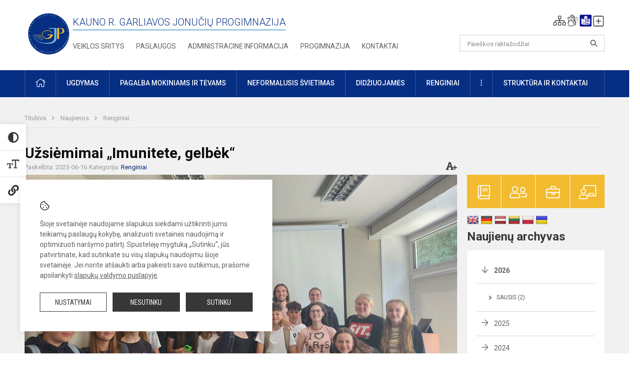

--- FILE ---
content_type: text/html; charset=UTF-8
request_url: https://jonuciupg.lt/lt/naujienos/renginiai/2023/06/uzsiemimai-imunitete-gelbek-2023-06-16-09-34
body_size: 12476
content:
<!doctype html>
<html class="no-js" lang="lt">
<head>
    <meta charset="utf-8" />
<meta http-equiv="x-ua-compatible" content="ie=edge">
<meta name="viewport" content="width=device-width, initial-scale=1.0" />
<meta name="title" content="Užsiėmimai „Imunitete, gelbėk“">
<meta name="description" content="2023.06.05 ir 2023.06.08 dienomis Garliavos Jonučių progimnazijoje vyko užsiėmimai „Imunitete, gelbėk“, skirti ugdyti moksleivių didesnį supratimą apie užkrečia">
<meta name="theme-color" content="#f3bb30" />
<meta name="mobile-web-app-capable" content="yes">



<link rel="apple-touch-icon" sizes="180x180" href="/apple-touch-icon.png">
<link rel="icon" type="image/png" sizes="32x32" href="/favicon-32x32.png">
<link rel="icon" type="image/png" sizes="16x16" href="/favicon-16x16.png">
<link rel="manifest" href="/manifest.json">
<meta name="msapplication-TileColor" content="#da532c">

<link rel="icon" type="image/png" href="/favicon-96x96.png" sizes="96x96" />
<link rel="icon" type="image/svg+xml" href="/favicon.svg" />
<link rel="shortcut icon" href="/favicon.ico" />
<link rel="apple-touch-icon" sizes="180x180" href="/apple-touch-icon.png" />
<link rel="manifest" href="/site.webmanifest" />

<title>
            Užsiėmimai „Imunitete, gelbėk“ | Kauno r. Garliavos Jonučių progimnazija
    </title>

<link rel="stylesheet" href="/assets/build/css/app.css?id=d9354e0455d130edc1cf"/>

<link href="https://fonts.googleapis.com/css?family=Roboto:300,400,500,700&amp;subset=latin-ext" rel="stylesheet">
<link href="https://fonts.googleapis.com/css?family=Roboto+Condensed&amp;subset=latin-ext" rel="stylesheet">

    
                
                    
            
    <meta property="og:site_name" content="Kauno r. Garliavos Jonučių progimnazija"/>
    <meta property="og:title" content="Užsiėmimai „Imunitete, gelbėk“"/>
    <meta property="og:description" content="2023.06.05 ir 2023.06.08 dienomis Garliavos Jonučių progimnazijoje vyko užsiėmimai „Imunitete, gelbėk“, skirti ugdyti moksleivių didesnį supratimą apie užkrečia"/>
    <meta property="og:image" content="/app/default/assets/naujienos/311_Imunitete, gelbek_7a.jpg"/>
    <meta property="og:url" content="https://jonuciupg.lt/lt/naujienos/renginiai/2023/06/uzsiemimai-imunitete-gelbek-2023-06-16-09-34 "/>
    <meta property="og:type" content="website"/>

<script>
    var Laravel = {
        csrfToken: 'zV3MSG8Cne9h2a4dEp3IzrM5vxlKiVFzPHKlLWy1',
        recaptchaKey: ''
    };
</script>

<style>.table-scroll {
  display: block;
}
.entry .table-scroll {
    margin-bottom: 10px;
}
.footer .footer-row-block .footer-top {
    float:left!important;
}
.image-edit {
    position: relative;
    top: -25px;
    background: rgba(255, 255, 255, 0.7);
    width: 20px;
    height: 24px;
    padding: 2px;
    float: right;
    left: -5px!important;
}</style>
</head>
<body class="">
<div id="fb-root"></div>
<script>(function (d, s, id) {
        var js, fjs = d.getElementsByTagName(s)[0];
        if (d.getElementById(id)) return;
        js = d.createElement(s);
        js.id = id;
        js.src = "//connect.facebook.net/lt_LT/sdk.js#xfbml=1&version=v2.10&appId=1142490675765092";
        fjs.parentNode.insertBefore(js, fjs);
    }(document, 'script', 'facebook-jssdk'));
</script>

<div class="accessibility-holder">
    <ul>
                <li>
            <div class="acc-trigger acc-contrast">
                <i class="fas fa-adjust"></i>
                <div class="accessibility-steps">
                    <ul>
                        <li></li>
                        <li></li>
                    </ul>
                </div>
            </div>
            <div class="accessibility-tooltip accessibility-tooltip-1 current">
                Juodai ant balto
            </div>
            <div class="accessibility-tooltip accessibility-tooltip-2">
                Baltai ant juodo
            </div>
            <div class="accessibility-tooltip accessibility-tooltip-3 ">
                Normalus
            </div>
        </li>
        <li>
            <div class="acc-trigger acc-size">
                <img alt="Teksto dydis" src="/assets/build/img/icon-text.png">
                <div class="accessibility-steps">
                    <ul>
                        <li></li>
                        <li></li>
                    </ul>
                </div>
            </div>
            <div class="accessibility-tooltip accessibility-tooltip-1 current">
                Dydis 1
            </div>
            <div class="accessibility-tooltip accessibility-tooltip-2">
                Dydis 2
            </div>
            <div class="accessibility-tooltip accessibility-tooltip-3 ">
                Dydis normalus
            </div>
        </li>
        <li>
            <div class="acc-trigger acc-links">
                <i class="fas fa-link"></i>
                <div class="accessibility-steps">
                    <ul>
                        <li></li>
                    </ul>
                </div>
            </div>
            <div class="accessibility-tooltip accessibility-tooltip-1 current">
                Ryškios nuorodos
            </div>
            <div class="accessibility-tooltip accessibility-tooltip-2">
                Normalios nuorodos
            </div>
        </li>
    </ul>
    <span>
        <i class="far fa-times-circle"></i>
    </span>
    <script type="text/javascript">
        var accessibility_settings = JSON.parse('false');
            </script>
</div>


<script>
	document.addEventListener("DOMContentLoaded", function (event) {
$('a').keyup(function (e) {
var active_a = $(document.activeElement);
var parent_a = active_a.parents('ul').prev('a');

// po tab paspaudimo uzdaromi visi expanded, isskyrus navigacijos parent elementa
$('a').attr("aria-expanded", 'false');
parent_a.attr("aria-expanded", 'true');

// Paspaudus pele uzdaromi visi expanded
$("body").click(function () {
$(this).attr("aria-expanded", 'false');
});

// paspaudus enter atidaromas expanded, visi kiti uzdaromi
if (e.keyCode == 13) {
$('a').attr("aria-expanded", 'false');
var is_expanded = $(this).attr('aria-expanded');

if (is_expanded === 'true') {
$(this).attr("aria-expanded", 'false');
} else {
$(this).attr("aria-expanded", 'true');
}
}
});
});
</script>

<div class="cookies-hold" id="europeCookieWrapper" style="display: none;">
    <div class="cookies-icon">
        <img src="/assets/build/img/icon-cookies.svg" alt="icon-cookies">
    </div>
    <div class="cookies-text">
        Šioje svetainėje naudojame slapukus siekdami užtikrinti jums teikiamų paslaugų kokybę, analizuoti svetainės naudojimą ir optimizuoti naršymo patirtį. Spustelėję mygtuką „Sutinku“, jūs patvirtinate, kad sutinkate su visų slapukų naudojimu šioje svetainėje. Jei norite atšaukti arba pakeisti savo sutikimus, prašome apsilankyti <a href="/slapuku-valdymas">slapukų valdymo puslapyje</a>.
    </div>
    <div class="cookies-buttons">
        <ul>
            <li>
                <a href="/slapuku-valdymas" class="btn-dark-border btn-full">Nustatymai</a>
            </li>
            <li>
                <a href="#" id="europeCookieHide" class="btn-dark btn-full">Nesutinku</a>
            </li>
            <li>
                <a href="#" id="europeCookieClose" class="btn-dark btn-full">Sutinku</a>
            </li>
        </ul>
    </div>
</div>

<a href="#content" class="skip-link">Praleisti meniu</a>
<div class="small-12 columns nopad mobile-nav-top-block">
	<div class="small-3 medium-2 columns mobile-logo text-center">
		<a href="/" aria-label="Kauno r. Garliavos Jonučių progimnazija"><img src="/app/default/assets/mokykla/logo.png" alt="Kauno r. Garliavos Jonučių progimnazija"></a>
	</div>
	<div class="small-9 medium-10 columns nopad mobile-top-nav">
		<ul>
			
							<li>
					<a href="https://jonuciupg.lt/lt/naujienos/kurti" aria-label="Įkelti naujienas">
						<i class="fal fa-plus-square"></i>
					</a>
				</li>
							<li>
					<a href="https://jonuciupg.lt/lt/paskutiniai-atnaujinimai" aria-label="Paskutiniai atnaujinimai">
						<i class="fal fa-clock"></i>
					</a>
				</li>
						
			<li>
				<a href="#" class="trigger-search">
					<i class="fal fa-search"></i>
					<span class="sr-only">Paieška</span>
				</a>
			</li>
			<li>
				<a href="#" class="trigger">
					<i class="fal fa-bars"></i>
					<i class="fal fa-times" style="display: none;"></i>
					<span class="sr-only">Meniu</span>
				</a>
			</li>
		</ul>
	</div>
</div>


<div class="row row-padd">
	<div class="small-12 columns mobile-search-block text-center">
		<form action="https://jonuciupg.lt/lt/search" role="search">
			<input type="text" placeholder="Paieškos raktažodžiai" name="q" autocomplete="off" value="" aria-label="Paieškos raktažodžiai">
			<button type="submit" aria-label="search_looking_for_label_open"></button>
		</form>
	</div>
</div>

<div class="small-12 columns nopad mobile-nav-list" role="navigation">
    <div class="mobile-nav-new-header header-right">
        <div class="schedule">
                        <div class="header-schedule-ul">
                <style>
	.nav ul li a[aria-expanded="true"] + ul {
		display: block;
	}
</style>

<ul role="navigation">
										<li class="tooltip-new">
					<a aria-haspopup="true" aria-expanded="false" aria-label="Svetainės medis" role="button" target="_self" class="" href="https://jonuciupg.lt/lt/svetaines-medis">
						<i class="fa sitemap"></i>
						<span class="tooltiptext">Svetainės medis</span>
					</a>
				</li>
															<li class="tooltip-new">
					<a aria-haspopup="true" aria-expanded="false" aria-label="Informacija gestų kalba" role="button" target="_self" class="" href="https://jonuciupg.lt/lt/informacija-gestu-kalba">
						<i class="fa hands"></i>
						<span class="tooltiptext">Informacija gestų kalba</span>
					</a>
				</li>
															<li class="tooltip-new">
					<a aria-haspopup="true" aria-expanded="false" aria-label="Informacija lengvai suprantama kalba" role="button" target="_self" class="" href="https://jonuciupg.lt/lt/informacija-lengvai-suprantama-kalba">
						<i class="fa lux"></i>
						<span class="tooltiptext">Informacija lengvai suprantama kalba</span>
					</a>
				</li>
															<li class="tooltip-new">
					<a aria-haspopup="true" aria-expanded="false" aria-label="Įkelti naujieną administratoriui" role="button" target="_self" class="" href="https://jonuciupg.lt/lt/naujienos/kurti">
						<i class="fa fa-plus-square-o"></i>
						<span class="tooltiptext">Įkelti naujieną administratoriui</span>
					</a>
				</li>
						</ul>
            </div>
        </div>
    </div>
	<style>
    .nav ul li a[aria-expanded="true"] + ul {
        display: block;
    }
</style>

<ul role="navigation">
                                        <li class="">
                    <a aria-haspopup="true" aria-expanded="false" role="button" target="_self"
                       class="" href="https://jonuciupg.lt/lt/naujienos">Naujienos
                           </a>
                </li>
                                                            <li class="has-child ">
                    <a href="#" aria-haspopup="true" aria-expanded="false" role="button"
                       class="">
                                              Pagalba mokiniams ir tėvams
                                                  </a>
                    <ul>
                                                    <li class="">
                                                                    <a target="_self" class=""
                                       href="https://jonuciupg.lt/lt/paslaugos/pagalba-mokiniams-ir-tevams/psichologas">Psichologas</a>
                                                            </li>
                                                    <li class="">
                                                                    <a target="_self" class=""
                                       href="https://jonuciupg.lt/lt/paslaugos/pagalba-mokiniams-ir-tevams/socialinis-pedagogas">Socialinis pedagogas</a>
                                                            </li>
                                                    <li class="">
                                                                    <a target="_self" class=""
                                       href="https://jonuciupg.lt/lt/paslaugos/pagalba-mokiniams-ir-tevams/visuomenes-sveikatos-prieziuros-specialistas">Visuomenės sveikatos priežiūros specialistas</a>
                                                            </li>
                                            </ul>
                </li>
                                                            <li class="">
                    <a aria-haspopup="true" aria-expanded="false" role="button" target="_self"
                       class="" href="https://jonuciupg.lt/lt/gimnazija">Progimnazija
                           </a>
                </li>
                                                            <li class="">
                    <a aria-haspopup="true" aria-expanded="false" role="button" target="_self"
                       class="" href="https://jonuciupg.lt/lt/paslaugos/ugdymas">Ugdymas
                           </a>
                </li>
                                                            <li class="">
                    <a aria-haspopup="true" aria-expanded="false" role="button" target="_self"
                       class="" href="https://jonuciupg.lt/lt/administracine-informacija">Administracinė informacija
                           </a>
                </li>
                                                            <li class="">
                    <a aria-haspopup="true" aria-expanded="false" role="button" target="_self"
                       class="" href="https://jonuciupg.lt/lt/projektine-veikla">Projektinė veikla
                           </a>
                </li>
                                                            <li class="">
                    <a aria-haspopup="true" aria-expanded="false" role="button" target="_self"
                       class="" href="https://jonuciupg.lt/lt/paslaugos/ugdymas/neformalusis-svietimas">Neformalusis švietimas
                           </a>
                </li>
                                                            <li class="">
                    <a aria-haspopup="true" aria-expanded="false" role="button" target="_self"
                       class="" href="https://jonuciupg.lt/lt/struktura-ir-kontaktine-informacija">Struktūra ir kontaktinė informacija
                           </a>
                </li>
                                                            <li class="">
                    <a aria-haspopup="true" aria-expanded="false" role="button" target="_self"
                       class="" href="https://jonuciupg.lt/lt/gimnazija/pasiekimai">Pasiekimai
                           </a>
                </li>
                                                            <li class="">
                    <a aria-haspopup="true" aria-expanded="false" role="button" target="_self"
                       class="" href="https://jonuciupg.lt/lt/naujienos/renginiai">Renginiai
                           </a>
                </li>
                                                            <li class="">
                    <a aria-haspopup="true" aria-expanded="false" role="button" target="_self"
                       class="" href="https://jonuciupg.lt/lt/paslaugos">Paslaugos
                           </a>
                </li>
                                                            </ul>
</div>

<div class="row row-padd">
	<div class="small-12 columns nopad header" role="header">
		<div class="small-1 columns nopad header-left">
			<a href="/" aria-label="Kauno r. Garliavos Jonučių progimnazija"><img title="Kauno r. Garliavos Jonučių progimnazija" alt="Kauno r. Garliavos Jonučių progimnazija" src="/app/default/assets/mokykla/favicon.png"></a>
		</div>
		<div class="small-7 columns nopad header-middle">
			<div class="small-12 columns nopadleft slogan">
				<span>Kauno r. Garliavos Jonučių progimnazija</span>
			</div>
			<div class="small-12 columns nopadleft slonan-nav">
				
<ul class="">
            <li class="
        
        
        
        
        ">

        <a
                href="https://jonuciupg.lt/lt/veiklos-sritys"
                target="_self"
                class=" "
                
                        >
            Veiklos sritys
        </a>

                </li>
            <li class="
        
        
        
        
        ">

        <a
                href="https://jonuciupg.lt/lt/paslaugos"
                target="_self"
                class=" "
                
                        >
            Paslaugos
        </a>

                </li>
            <li class="
        
        
        
        
        ">

        <a
                href="https://jonuciupg.lt/lt/administracine-informacija"
                target="_self"
                class=" "
                
                        >
            Administracinė informacija
        </a>

                </li>
            <li class="
        
        
        
        
        ">

        <a
                href="https://jonuciupg.lt/lt/gimnazija"
                target="_self"
                class=" "
                
                        >
            Progimnazija
        </a>

                </li>
            <li class="
        
        
        
        
        ">

        <a
                href="https://jonuciupg.lt/lt/kontaktai"
                target="_self"
                class=" "
                
                        >
            Kontaktai
        </a>

                </li>
    
</ul>

			</div>
		</div>
		<div class="small-3 columns nopad header-right">
			<div class="small-12 columns nopad schedule">
								<div class="header-schedule-ul">
					<style>
	.nav ul li a[aria-expanded="true"] + ul {
		display: block;
	}
</style>

<ul role="navigation">
										<li class="tooltip-new">
					<a aria-haspopup="true" aria-expanded="false" aria-label="Svetainės medis" role="button" target="_self" class="" href="https://jonuciupg.lt/lt/svetaines-medis">
						<i class="fa sitemap"></i>
						<span class="tooltiptext">Svetainės medis</span>
					</a>
				</li>
															<li class="tooltip-new">
					<a aria-haspopup="true" aria-expanded="false" aria-label="Informacija gestų kalba" role="button" target="_self" class="" href="https://jonuciupg.lt/lt/informacija-gestu-kalba">
						<i class="fa hands"></i>
						<span class="tooltiptext">Informacija gestų kalba</span>
					</a>
				</li>
															<li class="tooltip-new">
					<a aria-haspopup="true" aria-expanded="false" aria-label="Informacija lengvai suprantama kalba" role="button" target="_self" class="" href="https://jonuciupg.lt/lt/informacija-lengvai-suprantama-kalba">
						<i class="fa lux"></i>
						<span class="tooltiptext">Informacija lengvai suprantama kalba</span>
					</a>
				</li>
															<li class="tooltip-new">
					<a aria-haspopup="true" aria-expanded="false" aria-label="Įkelti naujieną administratoriui" role="button" target="_self" class="" href="https://jonuciupg.lt/lt/naujienos/kurti">
						<i class="fa fa-plus-square-o"></i>
						<span class="tooltiptext">Įkelti naujieną administratoriui</span>
					</a>
				</li>
						</ul>
				</div>
			</div>
			<div class="small-12 columns nopad search-block">
				<form action="https://jonuciupg.lt/lt/search" role="search">
					<input type="text" placeholder="Paieškos raktažodžiai" name="q" autocomplete="off" value="" aria-label="Paieškos raktažodžiai">
					<button type="submit" aria-expanded="false" aria-label="search_looking_for_label_open"></button>
				</form>
			</div>
		</div>
	</div>
</div>

<div class="bg-green">
    <div class="row row-padd">
        <div class="small-12 columns nopad nav">
            <style>
    .nav ul li a[aria-expanded="true"] + ul {
        display: block;
    }
</style>

<ul role="navigation">
                                        <li class="">
                    <a aria-haspopup="true" aria-expanded="false" role="button" target="_self"
                       class="" href="https://jonuciupg.lt/lt"><i class="fal fa-home"></i>
                                                           <span class="sr-only">Pradžia</span>
                            </a>
                </li>
                                                                                                            <li class="has-child ">
                    <a href="#" aria-haspopup="true" aria-expanded="false" role="button"
                       class="">
                                              Ugdymas
                                                  </a>
                    <ul>
                                                    <li class="">
                                                                    <a target="_self" class=""
                                       href="https://jonuciupg.lt/lt/paslaugos/ugdymas/ugdymo-organizavimas">Ugdymo organizavimas</a>
                                                            </li>
                                                    <li class="">
                                                                    <a target="_self" class=""
                                       href="https://jonuciupg.lt/lt/tvarkarasciai">Tvarkaraščiai</a>
                                                            </li>
                                                    <li class="">
                                                                    <a target="_self" class=""
                                       href="https://jonuciupg.lt/lt/paslaugos/ugdymas/suaugusiu-ugdymas">Pradinis ugdymas</a>
                                                            </li>
                                                    <li class="">
                                                                    <a target="_self" class=""
                                       href="https://jonuciupg.lt/lt/paslaugos/ugdymas/vidurinis-ugdymas">Pagrindinis ugdymas</a>
                                                            </li>
                                                    <li class="">
                                                                    <a target="_self" class=""
                                       href="https://jonuciupg.lt/lt/paslaugos/ugdymas/ugdymo-turinio-atnaujinimas-uta">Ugdymo turinio atnaujinimas (UTA)</a>
                                                            </li>
                                                    <li class="">
                                                                    <a target="_self" class=""
                                       href="https://jonuciupg.lt/lt/paslaugos/ugdymas/itraukusis-ugdymas">Įtraukusis ugdymas</a>
                                                            </li>
                                                    <li class="">
                                                                    <a target="_self" class=""
                                       href="https://jonuciupg.lt/lt/paslaugos/ugdymas/steam-ugdymas-mokykloje">STEAM ugdymas mokykloje</a>
                                                            </li>
                                            </ul>
                </li>
                                                                                                            <li class="has-child ">
                    <a href="#" aria-haspopup="true" aria-expanded="false" role="button"
                       class="">
                                              Pagalba mokiniams ir tėvams
                                                  </a>
                    <ul>
                                                    <li class="">
                                                                    <a target="_self" class=""
                                       href="https://jonuciupg.lt/lt/paslaugos/pagalba-mokiniams-ir-tevams/visuomenes-sveikatos-prieziuros-specialistas">Visuomenės sveikatos priežiūros specialistas</a>
                                                            </li>
                                                    <li class="">
                                                                    <a target="_self" class=""
                                       href="https://jonuciupg.lt/lt/paslaugos/pagalba-mokiniams-ir-tevams/psichologas">Psichologas</a>
                                                            </li>
                                                    <li class="">
                                                                    <a target="_self" class=""
                                       href="https://jonuciupg.lt/lt/paslaugos/pagalba-mokiniams-ir-tevams/socialinis-pedagogas">Socialinis pedagogas</a>
                                                            </li>
                                                    <li class="">
                                                                    <a target="_self" class=""
                                       href="https://jonuciupg.lt/lt/paslaugos/pagalba-mokiniams-ir-tevams/specialusis-pedagogas">Specialusis pedagogas</a>
                                                            </li>
                                                    <li class="">
                                                                    <a target="_self" class=""
                                       href="https://jonuciupg.lt/lt/paslaugos/pagalba-mokiniams-ir-tevams/logopedas">Logopedas</a>
                                                            </li>
                                                    <li class="">
                                                                    <a target="_self" class=""
                                       href="https://jonuciupg.lt/lt/struktura-ir-kontaktine-informacija/komisijos-ir-darbo-grupes/vaiko-geroves-komisija">Vaiko gerovės komisija</a>
                                                            </li>
                                                    <li class="">
                                                                    <a target="_self" class=""
                                       href="https://jonuciupg.lt/lt/paslaugos/pagalba-mokiniams-ir-tevams/psichologines-ir-emocines-pagalbos-kontaktai">Psichologinės ir emocinės pagalbos kontaktai</a>
                                                            </li>
                                            </ul>
                </li>
                                                                                                            <li class="">
                    <a aria-haspopup="true" aria-expanded="false" role="button" target="_self"
                       class="" href="https://jonuciupg.lt/lt/paslaugos/ugdymas/neformalusis-svietimas">Neformalusis švietimas
                           </a>
                </li>
                                                                                                            <li class="">
                    <a aria-haspopup="true" aria-expanded="false" role="button" target="_self"
                       class="" href="https://jonuciupg.lt/lt/naujienos/didziuojames">Didžiuojamės
                           </a>
                </li>
                                                                                                            <li class="">
                    <a aria-haspopup="true" aria-expanded="false" role="button" target="_self"
                       class="" href="https://jonuciupg.lt/lt/naujienos/renginiai">Renginiai
                           </a>
                </li>
                                                                                                <li class="has-child ">
                    <a href="#" aria-haspopup="true" aria-expanded="false" role="button"
                       class="">
                                              <i class="fal fa-ellipsis-v"></i>
                                                           <span class="sr-only">Daugiau</span>
                                                   </a>
                    <ul>
                                                    <li class="">
                                                                    <a target="_self" class=""
                                       href="https://jonuciupg.lt/lt/civiline-sauga">Civilinė sauga</a>
                                                            </li>
                                                    <li class="">
                                                                    <a target="_self" class=""
                                       href="https://jonuciupg.lt/lt/korupcijos-prevencija">Korupcijos prevencija</a>
                                                            </li>
                                                    <li class="">
                                                                    <a target="_self" class=""
                                       href="https://jonuciupg.lt/lt/laisvos-darbo-vietos">Laisvos darbo vietos</a>
                                                            </li>
                                                    <li class="">
                                                                    <a target="_self" class=""
                                       href="https://jonuciupg.lt/lt/asmens-duomenu-apsauga">Asmens duomenų apsauga</a>
                                                            </li>
                                                    <li class="">
                                                                    <a target="_self" class=""
                                       href="https://jonuciupg.lt/lt/naudingos-nuorodos">Nuorodos</a>
                                                            </li>
                                                    <li class="">
                                                                    <a target="_self" class=""
                                       href="https://jonuciupg.lt/lt/teisine-informacija">Teisinė informacija</a>
                                                            </li>
                                                    <li class="">
                                                                    <a target="_self" class=""
                                       href="https://jonuciupg.lt/lt/atviri-duomenys">Atviri duomenys</a>
                                                            </li>
                                            </ul>
                </li>
                                                                                                <li class="has-child ">
                    <a href="#" aria-haspopup="true" aria-expanded="false" role="button"
                       class="">
                                              Struktūra ir kontaktai
                                                  </a>
                    <ul>
                                                    <li class="">
                                                                    <a target="_self" class=""
                                       href="https://jonuciupg.lt/lt/struktura-ir-kontaktine-informacija/administracija">Administracija</a>
                                                            </li>
                                                    <li class="">
                                                                    <a target="_self" class=""
                                       href="https://jonuciupg.lt/lt/struktura-ir-kontaktine-informacija/specialistai">Specialistai</a>
                                                            </li>
                                                    <li class="">
                                                                    <a target="_self" class=""
                                       href="https://jonuciupg.lt/lt/struktura-ir-kontaktine-informacija/mokytojai">Mokytojai</a>
                                                            </li>
                                                    <li class="">
                                                                    <a target="_self" class=""
                                       href="https://jonuciupg.lt/lt/struktura-ir-kontaktine-informacija/darbuotojai">Darbuotojai</a>
                                                            </li>
                                                    <li class="">
                                                                    <a target="_self" class=""
                                       href="https://jonuciupg.lt/lt/struktura-ir-kontaktine-informacija/savivalda">Savivalda</a>
                                                            </li>
                                                    <li class="">
                                                                    <a target="_self" class=""
                                       href="https://jonuciupg.lt/lt/struktura-ir-kontaktine-informacija/komisijos-ir-darbo-grupes">Komisijos ir darbo grupės</a>
                                                            </li>
                                                    <li class="">
                                                                    <a target="_self" class=""
                                       href="https://jonuciupg.lt/lt/struktura-ir-kontaktine-informacija/strukturos-schema">Struktūros schema</a>
                                                            </li>
                                            </ul>
                </li>
                                                </ul>
        </div>
    </div>
</div>

<div class="content" id="content">

    <div class="row row-padd">
            <div class="small-12 columns nopad breads">
        <ul>
            <li class="breadcrumb-item">
                <a href="/">
                    Titulinis
                </a>
            </li>
                                                <li class="breadcrumb-item">
                        <a href="https://jonuciupg.lt/naujienos">
                            Naujienos
                        </a>
                    </li>
                                                                <li class="breadcrumb-item">
                        <a href="https://jonuciupg.lt/naujienos/renginiai">
                            Renginiai
                        </a>
                    </li>
                                                                                                                                                </ul>
    </div>

        

        <div class="small-12 medium-8 large-9 columns nopad content-main">
                        
                                                            
    <div class="small-12 columns nopad entry">
        <div class="entry article-block">
            <h1>Užsiėmimai „Imunitete, gelbėk“</h1>
            <a href="" id="page-font-size">
                <i class="fas fa-font"></i>
                <i class="fas fa-plus"></i>
            </a>
            <ul>
                
                <li>Paskelbta: 2023-06-16</li>

                                    <li>Kategorija: <a href="https://jonuciupg.lt/naujienos/renginiai"
                        >Renginiai</a></li>
                            </ul>
        </div>

                    <div data-caption="" aria-label="" class="small-12 columns nopad img-full"
                 style="background: url('/app/default/assets/naujienos/efd11f904e8dfbf989598cf1397ba3df.jpg') no-repeat center center">
            </div>
                                    <span class="media-comment"></span>
        
        <div class="small-12 columns nopad add-shadow content-school">

            
                                            <p>2023.06.05 ir 2023.06.08 dienomis Garliavos Jonučių progimnazijoje vyko užsiėmimai „Imunitete, gelbėk“, skirti ugdyti moksleivių didesnį supratimą apie užkrečiamąsias ligas ir jų profilaktiką. Užsiėmimai vyko 3 klasėms – 7a, 7e ir 8b.&nbsp;
                                                <p></p>
                                

<p>&nbsp;
                                            

<p>Užsiėmimus vedė Lietuvos medicinos studentų asociacijos (LiMSA) lektoriai. Pirmoji dalis buvo skirta supažindinti su imuniteto rūšimis bei kaip imunitetas susidaro. Antrojoje dalyje lektoriai pristatė skirtingas ligas, nuo kurių galima pasiskiepyti. Trečioji dalis buvo skirta viktorinai. Jos metu moksleiviai turėjo atsakyti į 10 klausimų, susijusių su užkrečiamosiomis ligomis ir jų profilaktika.
                                            

<p>&nbsp;
                                            

<p>Užsiėmimų metu moksleiviai sužinojo, kuo skiriasi skirtingų rūšių imunitetai, išmoko atskirti skirtingas užkrečiamąsias ligas bei sužinojo apie jų profilaktiką. Taip pat viktorinos pagalba galėjo pasitikrinti žinias, kurias įgijo užsiėmimų metu.
                                            

            
                                <div class="small-12 columns gallery-thumbs nopad" id="gallery-2">
        <ul>
                                                                                                <li><a data-caption="" aria-label="" data-fancybox="gallery" rel="group"
                       href="/app/default/assets/naujienos/c076ac2ca7fc30834e320124f3972292.jpg"
                       style="background:url(/app/default/assets/naujienos/9f75de8a4ff4af927ae20d8e16550709.jpg) no-repeat center center;"></a>
                                    </li>
                                                            <li><a data-caption="" aria-label="" data-fancybox="gallery" rel="group"
                       href="/app/default/assets/naujienos/56b74c69260383c2a3d0c68b6a2895d0.jpg"
                       style="background:url(/app/default/assets/naujienos/3def214192f417f127ac3992377eed4a.jpg) no-repeat center center;"></a>
                                    </li>
                                                                                                <li><a data-caption="" aria-label="" data-fancybox="gallery" rel="group"
                       href="/app/default/assets/naujienos/c25eaf66e8a0fc733d7f54f89c624221.jpg"
                       style="background:url(/app/default/assets/naujienos/73a25f868dcb6d2286280c68c35e69f5.jpg) no-repeat center center;"></a>
                                    </li>
                    </ul>
    </div>

            
                            <div class="small-12 medium-7 columns nopad article-bottom-left">
                    <div class="author-hold">
                        <div>
                            <div class="author-img-hold"><i class="fal fa-pencil-alt"></i></div>
                            <p>
                                Autorius: <br>
                                <span>Marija Aleksandraitytė</span><br>
                            </p>
                        </div>
                    </div>
                </div>
            
                            <div class="small-12 medium-7 columns nopad article-bottom-left">
                    <div class="author-hold">
                        <div>
                            <div class="author-img-hold"><i class="fal fa-camera"></i></div>
                            <p>
                                Nuotraukos: <br>
                                <span>Marija Aleksandraitytė</span><br>
                            </p>
                        </div>
                    </div>
                </div>
            
            <div class="small-12
                                medium-12
                                columns nopad article-bottom-right text-right">
                <span class="thanks_button_label">Nepamirškite padėkoti autoriui</span>

                <a href="/feedback/action"
   data-slug="thankyou"
   data-entry_type="Mokyklos\NaujienosModule\Naujiena\NaujienaModel"
   data-entry_id="311"
   class="btn-main-simple thanks_button feedback_button feedback_button_thankyou">
    Ačiū
    <span>0</span>
</a>

<script type="text/javascript">
    window.addEventListener("load", sliderFunction, false);
    function sliderFunction() {
        var button_slug = 'thankyou';
        var button = $(".feedback_button_" + button_slug);

        button.click(function (e) {
            e.preventDefault();

            var formData = $(this).data();

            $.ajax({
                url: $(this).attr('href'),
                dataType: 'json',
                method: 'GET',
                data: formData
            }).done(function (response) {
                if (response.success) {
                    var countHolder = button.children('span');
                    countHolder.text(parseInt(countHolder.text()) + 1);
                    button.children('span').text();
                    button.attr('disabled', true);
                    $('.feedback_button').attr('disabled', true);
                }
            });
        });
    }
</script>

            </div>

            <div class="small-12 columns nopad fb-block">
                                            </div>

            <div class="small-12 columns nopad back">
    <a href="javascript:void(0);" class="btn_back">Grįžti</a>
</div>

        </div>
    </div>

            <div class="small-12 columns nopad content-subtitle">
            Ankstesnės naujienos
        </div>
        <div class="small-12 columns nopad news-list">
            <ul>
                                    	
		
<li>
	<div class="small-12 columns nopad news-item">
		<a href="https://jonuciupg.lt/lt/naujienos/renginiai/2023/06/pirmosios-pagalbos-pradinuku-filmuko-kurimas-2023-06-16-09-31" target="_self">
						<div class="small-12 columns nopad news-img" aria-label="Pirmosios pagalbos pradinukų filmuko kūrimas" style="background: url('/app/default/assets/naujienos/f707b7f28d8b11316d369655e350d78a.png') no-repeat center center"></div>
			<span class="sr-only">Pirmosios pagalbos pradinukų filmuko kūrimas</span>
		</a>
		<div class="small-12 columns nopad add-shadow news-item-content">
			<div class="small-12 columns nopad news-title">
				<a href="https://jonuciupg.lt/lt/naujienos/renginiai/2023/06/pirmosios-pagalbos-pradinuku-filmuko-kurimas-2023-06-16-09-31" target="_self">Pirmosios pagalbos pradinukų filmuko kūrimas</a>
			</div>
							<div class="small-12 columns nopad news-info">
					<ul>
						<li>Paskelbta:
							2023-06-16</li>

													<li>Kategorija:
								<a href="https://jonuciupg.lt/naujienos/renginiai">Renginiai</a>
							</li>
											</ul>
				</div>
			
			<div class="small-12 columns nopad news-text">
				Garliavos Jonučių progimnazijos pradinių klasių moksleivių komanda dalyvauja&nbs...
			</div>
			<div class="news-more text-right">
															<i class="far fa-camera"></i>
																		<a href="https://jonuciupg.lt/lt/naujienos/renginiai/2023/06/pirmosios-pagalbos-pradinuku-filmuko-kurimas-2023-06-16-09-31" target="_self">Plačiau</a>
			</div>
		</div>
	</div>
</li>
                                    	
		
<li>
	<div class="small-12 columns nopad news-item">
		<a href="https://jonuciupg.lt/lt/naujienos/renginiai/2023/06/tevu-susirinkimas-ir-paskaita-kaip-kalbeti-su-vaiku-apie-psichoaktyviuju-medziagu-keliama-gresme-2023-06-16-09-25" target="_self">
						<div class="small-12 columns nopad news-img" aria-label="Tėvų susirinkimas ir paskaita „Kaip kalbėti su vaiku apie p..." style="background: url('/app/default/assets/naujienos/9c2cd328d8fdbae80e7a40eaabe8f7d1.jpg') no-repeat center center"></div>
			<span class="sr-only">Tėvų susirinkimas ir paskaita „Kaip kalbėti su vaiku apie p...</span>
		</a>
		<div class="small-12 columns nopad add-shadow news-item-content">
			<div class="small-12 columns nopad news-title">
				<a href="https://jonuciupg.lt/lt/naujienos/renginiai/2023/06/tevu-susirinkimas-ir-paskaita-kaip-kalbeti-su-vaiku-apie-psichoaktyviuju-medziagu-keliama-gresme-2023-06-16-09-25" target="_self">Tėvų susirinkimas ir paskaita „Kaip kalbėti su vaiku apie p...</a>
			</div>
							<div class="small-12 columns nopad news-info">
					<ul>
						<li>Paskelbta:
							2023-06-16</li>

													<li>Kategorija:
								<a href="https://jonuciupg.lt/naujienos/renginiai">Renginiai</a>
							</li>
											</ul>
				</div>
			
			<div class="small-12 columns nopad news-text">
				2023.04.24 Garliavos Jonučių progimnazijos renginių salėje vyko 7f tėvų susirink...
			</div>
			<div class="news-more text-right">
															<i class="far fa-camera"></i>
																		<a href="https://jonuciupg.lt/lt/naujienos/renginiai/2023/06/tevu-susirinkimas-ir-paskaita-kaip-kalbeti-su-vaiku-apie-psichoaktyviuju-medziagu-keliama-gresme-2023-06-16-09-25" target="_self">Plačiau</a>
			</div>
		</div>
	</div>
</li>
                                    	
		
<li>
	<div class="small-12 columns nopad news-item">
		<a href="https://jonuciupg.lt/lt/naujienos/renginiai/2023/06/renginys-as-ir-mano-seneliai-2023-06-08-06-17" target="_self">
						<div class="small-12 columns nopad news-img" aria-label="Renginys „Aš ir mano seneliai“" style="background: url('/app/default/assets/naujienos/70edcf4a89889c2f7a23261e8687c3c1.jpg') no-repeat center center"></div>
			<span class="sr-only">Renginys „Aš ir mano seneliai“</span>
		</a>
		<div class="small-12 columns nopad add-shadow news-item-content">
			<div class="small-12 columns nopad news-title">
				<a href="https://jonuciupg.lt/lt/naujienos/renginiai/2023/06/renginys-as-ir-mano-seneliai-2023-06-08-06-17" target="_self">Renginys „Aš ir mano seneliai“</a>
			</div>
							<div class="small-12 columns nopad news-info">
					<ul>
						<li>Paskelbta:
							2023-06-08</li>

													<li>Kategorija:
								<a href="https://jonuciupg.lt/naujienos/renginiai">Renginiai</a>
							</li>
											</ul>
				</div>
			
			<div class="small-12 columns nopad news-text">
				2023.06.08 11val. Garliavos Jonučių progimnazijos stadione pirmokai kartu su sen...
			</div>
			<div class="news-more text-right">
															<i class="far fa-camera"></i>
																		<a href="https://jonuciupg.lt/lt/naujienos/renginiai/2023/06/renginys-as-ir-mano-seneliai-2023-06-08-06-17" target="_self">Plačiau</a>
			</div>
		</div>
	</div>
</li>
                                    	
		
<li>
	<div class="small-12 columns nopad news-item">
		<a href="https://jonuciupg.lt/lt/naujienos/renginiai/2023/06/uzsiemimai-imunitete-gelbek-2023-06-08-06-15" target="_self">
						<div class="small-12 columns nopad news-img" aria-label="Užsiėmimai „Imunitete, gelbėk“" style="background: url('/app/default/assets/naujienos/f186706576ca5b55cf5ae2016af95147.jpg') no-repeat center center"></div>
			<span class="sr-only">Užsiėmimai „Imunitete, gelbėk“</span>
		</a>
		<div class="small-12 columns nopad add-shadow news-item-content">
			<div class="small-12 columns nopad news-title">
				<a href="https://jonuciupg.lt/lt/naujienos/renginiai/2023/06/uzsiemimai-imunitete-gelbek-2023-06-08-06-15" target="_self">Užsiėmimai „Imunitete, gelbėk“</a>
			</div>
							<div class="small-12 columns nopad news-info">
					<ul>
						<li>Paskelbta:
							2023-06-08</li>

													<li>Kategorija:
								<a href="https://jonuciupg.lt/naujienos/renginiai">Renginiai</a>
							</li>
											</ul>
				</div>
			
			<div class="small-12 columns nopad news-text">
				2023.06.05 ir 2023.06.08 dienomis Garliavos Jonučių progimnazijoje vyko užsiėmim...
			</div>
			<div class="news-more text-right">
															<i class="far fa-camera"></i>
																		<a href="https://jonuciupg.lt/lt/naujienos/renginiai/2023/06/uzsiemimai-imunitete-gelbek-2023-06-08-06-15" target="_self">Plačiau</a>
			</div>
		</div>
	</div>
</li>
                                    	
		
<li>
	<div class="small-12 columns nopad news-item">
		<a href="https://jonuciupg.lt/lt/naujienos/renginiai/2023/06/kelione-i-vokietija" target="_self">
						<div class="small-12 columns nopad news-img" aria-label="Renginiai" style="background: url('/app/default/assets/naujienos/b90f34c01e30c41b7ea4372d2cffbe65.jpg') no-repeat center center"></div>
			<span class="sr-only">Kelionė į Vokietiją</span>
		</a>
		<div class="small-12 columns nopad add-shadow news-item-content">
			<div class="small-12 columns nopad news-title">
				<a href="https://jonuciupg.lt/lt/naujienos/renginiai/2023/06/kelione-i-vokietija" target="_self">Kelionė į Vokietiją</a>
			</div>
							<div class="small-12 columns nopad news-info">
					<ul>
						<li>Paskelbta:
							2023-06-06</li>

													<li>Kategorija:
								<a href="https://jonuciupg.lt/naujienos/renginiai">Renginiai</a>
							</li>
											</ul>
				</div>
			
			<div class="small-12 columns nopad news-text">
				Gegužės 31- birželio 1-3 dienomis 8b klasės bendruomenė išvyko į Vokietiją, prie...
			</div>
			<div class="news-more text-right">
																						<a href="https://jonuciupg.lt/lt/naujienos/renginiai/2023/06/kelione-i-vokietija" target="_self">Plačiau</a>
			</div>
		</div>
	</div>
</li>
                                    	
		
<li>
	<div class="small-12 columns nopad news-item">
		<a href="https://jonuciupg.lt/lt/naujienos/renginiai/2023/06/pramogos-ir-rimti-pokalbiai" target="_self">
						<div class="small-12 columns nopad news-img" aria-label="Pramogos ir rimti pokalbiai" style="background: url('/app/default/assets/naujienos/cbcd7e760b58c4e6846385cd1f80a888.jpg') no-repeat center center"></div>
			<span class="sr-only">Pramogos ir rimti pokalbiai</span>
		</a>
		<div class="small-12 columns nopad add-shadow news-item-content">
			<div class="small-12 columns nopad news-title">
				<a href="https://jonuciupg.lt/lt/naujienos/renginiai/2023/06/pramogos-ir-rimti-pokalbiai" target="_self">Pramogos ir rimti pokalbiai</a>
			</div>
							<div class="small-12 columns nopad news-info">
					<ul>
						<li>Paskelbta:
							2023-06-04</li>

													<li>Kategorija:
								<a href="https://jonuciupg.lt/naujienos/renginiai">Renginiai</a>
							</li>
											</ul>
				</div>
			
			<div class="small-12 columns nopad news-text">
				Puikus būdas prasmingai ir smagiai sutikti vasarą – vykti į Žalvario parką. 8a i...
			</div>
			<div class="news-more text-right">
															<i class="far fa-camera"></i>
																		<a href="https://jonuciupg.lt/lt/naujienos/renginiai/2023/06/pramogos-ir-rimti-pokalbiai" target="_self">Plačiau</a>
			</div>
		</div>
	</div>
</li>
                                    	
		
<li>
	<div class="small-12 columns nopad news-item">
		<a href="https://jonuciupg.lt/lt/naujienos/renginiai/2023/06/varzybos-isgelbek-drauga-2023-06-02-11-29" target="_self">
						<div class="small-12 columns nopad news-img" aria-label="Varžybos „Išgelbėk draugą“" style="background: url('/app/default/assets/naujienos/f04805b52cdf8bb6a3cc914f2d016a2b.jpg') no-repeat center center"></div>
			<span class="sr-only">Varžybos „Išgelbėk draugą“</span>
		</a>
		<div class="small-12 columns nopad add-shadow news-item-content">
			<div class="small-12 columns nopad news-title">
				<a href="https://jonuciupg.lt/lt/naujienos/renginiai/2023/06/varzybos-isgelbek-drauga-2023-06-02-11-29" target="_self">Varžybos „Išgelbėk draugą“</a>
			</div>
							<div class="small-12 columns nopad news-info">
					<ul>
						<li>Paskelbta:
							2023-06-02</li>

													<li>Kategorija:
								<a href="https://jonuciupg.lt/naujienos/renginiai">Renginiai</a>
							</li>
											</ul>
				</div>
			
			<div class="small-12 columns nopad news-text">
				2023.06.01 Kačerginės poilsiavietėje „Apuokynė“ Garliavos Jonučių progimnazijos...
			</div>
			<div class="news-more text-right">
															<i class="far fa-camera"></i>
																		<a href="https://jonuciupg.lt/lt/naujienos/renginiai/2023/06/varzybos-isgelbek-drauga-2023-06-02-11-29" target="_self">Plačiau</a>
			</div>
		</div>
	</div>
</li>
                                    	
		
<li>
	<div class="small-12 columns nopad news-item">
		<a href="https://jonuciupg.lt/lt/naujienos/renginiai/2023/06/jonuciu-futbolininku-dziaugsmai-2023-06-01-06-59" target="_self">
						<div class="small-12 columns nopad news-img" aria-label="Jonučių futbolininkų džiaugsmai" style="background: url('/app/default/assets/naujienos/f89c689cfdcb90f2b02cb56164911bcf.jpg') no-repeat center center"></div>
			<span class="sr-only">Jonučių futbolininkų džiaugsmai</span>
		</a>
		<div class="small-12 columns nopad add-shadow news-item-content">
			<div class="small-12 columns nopad news-title">
				<a href="https://jonuciupg.lt/lt/naujienos/renginiai/2023/06/jonuciu-futbolininku-dziaugsmai-2023-06-01-06-59" target="_self">Jonučių futbolininkų džiaugsmai</a>
			</div>
							<div class="small-12 columns nopad news-info">
					<ul>
						<li>Paskelbta:
							2023-06-01</li>

													<li>Kategorija:
								<a href="https://jonuciupg.lt/naujienos/renginiai">Renginiai</a>
							</li>
											</ul>
				</div>
			
			<div class="small-12 columns nopad news-text">
				&nbsp;Mokyklos stadione jau kuris laikas netyla klegesys :-) &nbsp;Nuostabus pav...
			</div>
			<div class="news-more text-right">
															<i class="far fa-camera"></i>
																		<a href="https://jonuciupg.lt/lt/naujienos/renginiai/2023/06/jonuciu-futbolininku-dziaugsmai-2023-06-01-06-59" target="_self">Plačiau</a>
			</div>
		</div>
	</div>
</li>
                                    	
		
<li>
	<div class="small-12 columns nopad news-item">
		<a href="https://jonuciupg.lt/lt/naujienos/renginiai/2023/05/branginkime-zeme" target="_self">
						<div class="small-12 columns nopad news-img" aria-label="Branginkime Žemę!" style="background: url('/app/default/assets/naujienos/7070f9d40cd73458b075770239363732.png') no-repeat center center"></div>
			<span class="sr-only">Branginkime Žemę!</span>
		</a>
		<div class="small-12 columns nopad add-shadow news-item-content">
			<div class="small-12 columns nopad news-title">
				<a href="https://jonuciupg.lt/lt/naujienos/renginiai/2023/05/branginkime-zeme" target="_self">Branginkime Žemę!</a>
			</div>
							<div class="small-12 columns nopad news-info">
					<ul>
						<li>Paskelbta:
							2023-05-31</li>

													<li>Kategorija:
								<a href="https://jonuciupg.lt/naujienos/renginiai">Renginiai</a>
							</li>
											</ul>
				</div>
			
			<div class="small-12 columns nopad news-text">
				Kovo – gegužės mėnesiais progimnazijos antrų klasių mokiniai kartu su savo mokyt...
			</div>
			<div class="news-more text-right">
															<i class="far fa-camera"></i>
																		<a href="https://jonuciupg.lt/lt/naujienos/renginiai/2023/05/branginkime-zeme" target="_self">Plačiau</a>
			</div>
		</div>
	</div>
</li>
                            </ul>
        </div>
            </div>

        <div class="small-12 medium-4 large-3 columns nopadright content-side">
                        
<div class="small-12 columns nopad side-top-nav">
    <ul>
                    <li>
                <a href="https://dienynas.tamo.lt/Prisijungimas/Login" target="_blank">
                    <i class="fal fa-book"></i>
                </a>
                <span>Elektroninis dienynas</span>
            </li>
                    <li>
                <a href="https://jonuciupg.lt/lt/tevams" target="_self">
                    <i class="fal fa-user-friends"></i>
                </a>
                <span>Tėvams</span>
            </li>
                    <li>
                <a href="https://jonuciupg.lt/lt/mokiniams" target="_self">
                    <i class="fal fa-briefcase"></i>
                </a>
                <span>Mokiniams</span>
            </li>
                    <li>
                <a href="https://jonuciupg.lt/lt/mokytojams" target="_self">
                    <i class="fal fa-chalkboard-teacher"></i>
                </a>
                <span>Mokytojams</span>
            </li>
            </ul>
</div>
                <div class="small-12 columns nopad">
  <div id="google_translate_element2"></div>

<ul id="flags" class="google-translate-flags size24">
        <li>
        <a title="English" class="flag notranslate" data-lang-key="en" data-lang="English"></a>
    </li>
        <li>
        <a title="German" class="flag notranslate" data-lang-key="de" data-lang="German"></a>
    </li>
        <li>
        <a title="Latvian" class="flag notranslate" data-lang-key="lv" data-lang="Latvian"></a>
    </li>
        <li>
        <a title="Lithuanian" class="flag notranslate" data-lang-key="lt" data-lang="Lithuanian"></a>
    </li>
        <li>
        <a title="Polish" class="flag notranslate" data-lang-key="pl" data-lang="Polish"></a>
    </li>
        <li>
        <a title="Ukrainian" class="flag notranslate" data-lang-key="uk" data-lang="Ukrainian"></a>
    </li>
    </ul>
<script type="text/javascript">
var pageLanguage = 'lt';
function googleTranslateElementInit() {
  new google.translate.TranslateElement({
    pageLanguage: 'lt',
    includedLanguages: 'en,de,lv,lt,pl,uk',
    layout: google.translate.TranslateElement.InlineLayout.SIMPLE,
    autoDisplay: false,
  },
    'google_translate_element2');
}
</script>

<style>
    .skiptranslate iframe {
        display:none!important;
    }
    .google-translate-flags li {
      display:inline;
    }
    .google-translate-flags a {
      display:inline-block;
      background-size:contain;
      background-position:center center;
    }
    #flags.size24 a {
        width: 24px !important;
        height: 18px !important;
        background: url('/app/default/assets/core/webas/google_translate-extension/resources/img/flags.png?v=1751076676') no-repeat;
        box-sizing:content-box;
    }
    #flags a[title="Afrikaans"] {
        background-position: 0 -3px;
    }
    #flags a[title="Albanian"] {
        background-position: -29px -3px;
    }
    #flags a[title="Amharic"] {
        background-position: 0 -467px;
    }
    #flags a[title="Arabic"] {
        background-position: -58px -3px;
    }
    #flags a[title="Armenian"] {
        background-position: -87px -3px;
    }
    #flags a[title="Azerbaijani"] {
        background-position: -116px -3px;
    }
    #flags a[title="Basque"] {
        background-position: -145px -3px;
    }
    #flags a[title="Belarusian"] {
        background-position: 0 -32px;
    }
    #flags a[title="Bengali"] {
        background-position: -29px -32px;
    }
    #flags a[title="Bosnian"] {
        background-position: -58px -32px;
    }
    #flags a[title="Bulgarian"] {
        background-position: -87px -32px;
    }
    #flags a[title="Catalan"] {
        background-position: -116px -32px;
    }
    #flags a[title="Cebuano"] {
        background-position: -145px -32px;
    }
    #flags a[title="Chichewa"] {
        background-position: -87px -409px;
    }
    #flags a[title="Chinese (Simplified)"] {
        background-position: 0 -61px;
    }
    #flags a[title="Chinese (Traditional)"] {
        background-position: -29px -61px;
    }
    #flags a[title="Corsican"] {
        background-position: -116px -90px;
    }
    #flags a[title="Croatian"] {
        background-position: -58px -61px;
    }
    #flags a[title="Czech"] {
        background-position: -87px -61px;
    }
    #flags a[title="Danish"] {
        background-position: -116px -61px;
    }
    #flags a[title="Dutch"] {
        background-position: -145px -61px;
    }
    #flags a[title="English"] {
        background-position: -87px -351px;
    }
    #flags a.united-states[title="English"] {
        background-position: -116px -351px !important;
    }
    #flags a.canad#flags a[title="English"] {
        background-position: -87px -438px !important;
    }
    #flags a[title="Esperanto"] {
        background-position: 0 -90px;
    }
    #flags a[title="Estonian"] {
        background-position: -29px -90px;
    }
    #flags a[title="Filipino"] {
        background-position: -58px -90px;
    }
    #flags a[title="Finnish"] {
        background-position: -87px -90px;
    }
    #flags a[title="French"] {
        background-position: -116px -90px;
    }
    #flags a[title="Frisian"] {
        background-position: -145px -61px;
    }
    #flags a[title="Galician"] {
        background-position: -145px -90px;
    }
    #flags a[title="Georgian"] {
        background-position: 0 -119px;
    }
    #flags a[title="German"] {
        background-position: -29px -119px;
    }
    #flags a[title="Greek"] {
        background-position: -58px -119px;
    }
    #flags a[title="Gujarati"] {
        background-position: -87px -119px;
    }
    #flags a[title="Haitian"] {
        background-position: -116px -119px;
    }
    #flags a[title="Hausa"] {
        background-position: -145px -119px;
    }
    #flags a[title="Hawaiian"] {
        background-position: -87px -467px;
    }
    #flags a[title="Hebrew"] {
        background-position: 0 -148px;
    }
    #flags a[title="Hindi"] {
        background-position: -29px -148px;
    }
    #flags a[title="Hmong"] {
        background-position: -58px -148px;
    }
    #flags a[title="Hungarian"] {
        background-position: -87px -148px;
    }
    #flags a[title="Icelandic"] {
        background-position: -116px -148px;
    }
    #flags a[title="Igbo"] {
        background-position: -145px -148px;
    }
    #flags a[title="Indonesian"] {
        background-position: 0 -177px;
    }
    #flags a[title="Irish"] {
        background-position: -29px -177px;
    }
    #flags a[title="Italian"] {
        background-position: -58px -177px;
    }
    #flags a[title="Japanese"] {
        background-position: -87px -177px;
    }
    #flags a[title="Javanese"] {
        background-position: -116px -177px;
    }
    #flags a[title="Kannada"] {
        background-position: -145px -177px;
    }
    #flags a[title="Kazakh"] {
        background-position: 0 -409px;
    }
    #flags a[title="Khmer"] {
        background-position: 0 -206px;
    }
    #flags a[title="Korean"] {
        background-position: -29px -206px;
    }
    #flags a[title="Kurdish"] {
        background-position: -116px -467px;
    }
    #flags a[title="Kyrgyz"] {
        background-position: -145px -467px;
    }
    #flags a[title="Lao"] {
        background-position: -58px -206px;
    }
    #flags a[title="Latin"] {
        background-position: -87px -206px;
    }
    #flags a[title="Latvian"] {
        background-position: -116px -206px;
    }
    #flags a[title="Lithuanian"] {
        background-position: -145px -206px;
    }
    #flags a[title="Luxembourgish"] {
        background-position: 0 -496px;
    }
    #flags a[title="Macedonian"] {
        background-position: 0 -235px;
    }
    #flags a[title="Malagasy"] {
        background-position: -58px -409px;
    }
    #flags a[title="Malay"] {
        background-position: -29px -235px;
    }
    #flags a[title="Malayalam"] {
        background-position: -116px -409px;
    }
    #flags a[title="Maltese"] {
        background-position: -58px -235px;
    }
    #flags a[title="Maori"] {
        background-position: -87px -235px;
    }
    #flags a[title="Marathi"] {
        background-position: -116px -235px;
    }
    #flags a[title="Mongolian"] {
        background-position: -145px -235px;
    }
    #flags a[title="Myanmar (Burmese)"] {
        background-position: -145px -409px;
    }
    #flags a[title="Nepali"] {
        background-position: 0 -264px;
    }
    #flags a[title="Norwegian"] {
        background-position: -29px -264px;
    }
    #flags a[title="Pashto"] {
        background-position: -29px -496px;
    }
    #flags a[title="Persian"] {
        background-position: -58px -264px;
    }
    #flags a[title="Polish"] {
        background-position: -87px -264px;
    }
    #flags a[title="Portuguese"] {
        background-position: -116px -264px !important;
    }
    #flags a.brazil[title="Portuguese"] {
        background-position: -145px -438px !important;
    }
    #flags a[title="Punjabi"] {
        background-position: -145px -264px;
    }
    #flags a[title="Romanian"] {
        background-position: 0 -293px;
    }
    #flags a[title="Russian"] {
        background-position: -29px -293px;
    }
    #flags a[title="Samoan"] {
        background-position: -29px -467px;
    }
    #flags a[title="Scots Gaelic"] {
        background-position: -58px -467px;
    }
    #flags a[title="Serbian"] {
        background-position: -58px -293px;
    }
    #flags a[title="Sesotho"] {
        background-position: -29px -409px;
    }
    #flags a[title="Shona"] {
        background-position: -58px -496px;
    }
    #flags a[title="Sindhi"] {
        background-position: -145px -351px;
    }
    #flags a[title="Sinhala"] {
        background-position: 0px -438px;
    }
    #flags a[title="Slovak"] {
        background-position: -87px -293px;
    }
    #flags a[title="Slovenian"] {
        background-position: -116px -293px;
    }
    #flags a[title="Somali"] {
        background-position: -145px -293px;
    }
    #flags a[title="Spanish"] {
        background-position: 0 -322px;
    }
    #flags a.mexico[title="Spanish"] {
        background-position: -116px -438px !important;
    }
    #flags a[title="Sundanese"] {
        background-position: -145px -380px;
    }
    #flags a[title="Swahili"] {
        background-position: -29px -322px;
    }
    #flags a[title="Swedish"] {
        background-position: -58px -322px;
    }
    #flags a[title="Tajik"] {
        background-position: -29px -438px;
    }
    #flags a[title="Tamil"] {
        background-position: -87px -322px;
    }
    #flags a[title="Telugu"] {
        background-position: -116px -322px;
    }
    #flags a[title="Thai"] {
        background-position: -145px -322px;
    }
    #flags a[title="Turkish"] {
        background-position: -29px -351px;
    }
    #flags a[title="Ukrainian"] {
        background-position: -58px -351px;
    }
    #flags a[title="Urdu"] {
        background-position: -145px -351px;
    }
    #flags a[title="Uzbek"] {
        background-position: -58px -438px;
    }
    #flags a[title="Vietnamese"] {
        background-position: 0 -380px;
    }
    #flags a[title="Welsh"] {
        background-position: -29px -380px;
    }
    #flags a[title="Xhosa"] {
        background-position: 0 -3px;
    }
    #flags a[title="Yiddish"] {
        background-position: -58px -380px;
    }
    #flags a[title="Yoruba"] {
        background-position: -87px -380px;
    }
    #flags a[title="Zulu"] {
        background-position: -116px -380px;
    }
    #goog-gt-tt {
        display: none !important;
    }
    .goog-te-banner-frame {
        display: none !important;
    }
    .goog-te-menu-value:hover {
        text-decoration: none !important;
    }
    #google_translate_element2 {
        display: none !important;
    }
    body {
        top:0px !important;
    }
</style>

<script type="text/javascript" src="//translate.google.com/translate_a/element.js?cb=googleTranslateElementInit"></script>
</div>
                
<div>
    <div class="small-12 columns nopad side-second-nav-title">
        Naujienų archyvas
    </div>

    <div class="small-12 columns nopad add-shadow accordion-list widget-topic-list">
        <ul>
                                                                                                                                                                                                                                                                                                                                                                                                                                                                                                                                                                                                                                                                                                                                                                                                                                                                                                                                                                                                                                                                                                                                                                                                                                                                                                                                                                                                                                                                                                                                                                                                                                                                                                                                                                                                                                                                                                                                                                                                                                                                                                                                                                                
                                                                                                
                                                                                                
                <li class="has-child current active">
                    <a href="/naujienos/archyvas/2026/">2026</a>
                    <ul style="display:block;">
                                                                                
                            <li class="">
                                <a href="/naujienos/archyvas/2026/01">Sausis
                                    (2)</a></li>
                                            </ul>
                </li>
                                                                                                                                                                                                                                                                                                                                                                                                                                                                        
                                                    
                <li class="has-child ">
                    <a href="/naujienos/archyvas/2025/">2025</a>
                    <ul >
                                                                                
                            <li class="">
                                <a href="/naujienos/archyvas/2025/12">Gruodis
                                    (2)</a></li>
                                                                                
                            <li class="">
                                <a href="/naujienos/archyvas/2025/11">Lapkritis
                                    (7)</a></li>
                                                                                
                            <li class="">
                                <a href="/naujienos/archyvas/2025/10">Spalis
                                    (11)</a></li>
                                                                                
                            <li class="">
                                <a href="/naujienos/archyvas/2025/09">Rugsėjis
                                    (8)</a></li>
                                                                                
                            <li class="">
                                <a href="/naujienos/archyvas/2025/08">Rugpjūtis
                                    (3)</a></li>
                                                                                
                            <li class="">
                                <a href="/naujienos/archyvas/2025/06">Birželis
                                    (6)</a></li>
                                                                                
                            <li class="">
                                <a href="/naujienos/archyvas/2025/05">Gegužė
                                    (3)</a></li>
                                                                                
                            <li class="">
                                <a href="/naujienos/archyvas/2025/04">Balandis
                                    (8)</a></li>
                                                                                
                            <li class="">
                                <a href="/naujienos/archyvas/2025/03">Kovas
                                    (10)</a></li>
                                                                                
                            <li class="">
                                <a href="/naujienos/archyvas/2025/02">Vasaris
                                    (10)</a></li>
                                                                                
                            <li class="">
                                <a href="/naujienos/archyvas/2025/01">Sausis
                                    (8)</a></li>
                                            </ul>
                </li>
                                                                                                                                                                                                                                                                                                                                                                                                                                                                        
                                                    
                <li class="has-child ">
                    <a href="/naujienos/archyvas/2024/">2024</a>
                    <ul >
                                                                                
                            <li class="">
                                <a href="/naujienos/archyvas/2024/12">Gruodis
                                    (9)</a></li>
                                                                                
                            <li class="">
                                <a href="/naujienos/archyvas/2024/11">Lapkritis
                                    (6)</a></li>
                                                                                
                            <li class="">
                                <a href="/naujienos/archyvas/2024/10">Spalis
                                    (2)</a></li>
                                                                                
                            <li class="">
                                <a href="/naujienos/archyvas/2024/09">Rugsėjis
                                    (3)</a></li>
                                                                                
                            <li class="">
                                <a href="/naujienos/archyvas/2024/07">Liepa
                                    (2)</a></li>
                                                                                
                            <li class="">
                                <a href="/naujienos/archyvas/2024/06">Birželis
                                    (3)</a></li>
                                                                                
                            <li class="">
                                <a href="/naujienos/archyvas/2024/05">Gegužė
                                    (8)</a></li>
                                                                                
                            <li class="">
                                <a href="/naujienos/archyvas/2024/04">Balandis
                                    (11)</a></li>
                                                                                
                            <li class="">
                                <a href="/naujienos/archyvas/2024/03">Kovas
                                    (8)</a></li>
                                                                                
                            <li class="">
                                <a href="/naujienos/archyvas/2024/02">Vasaris
                                    (11)</a></li>
                                                                                
                            <li class="">
                                <a href="/naujienos/archyvas/2024/01">Sausis
                                    (4)</a></li>
                                            </ul>
                </li>
                                                                                                                                                                                                                                                                                                                                                                                                                                                                        
                                                    
                <li class="has-child ">
                    <a href="/naujienos/archyvas/2023/">2023</a>
                    <ul >
                                                                                
                            <li class="">
                                <a href="/naujienos/archyvas/2023/12">Gruodis
                                    (13)</a></li>
                                                                                
                            <li class="">
                                <a href="/naujienos/archyvas/2023/11">Lapkritis
                                    (6)</a></li>
                                                                                
                            <li class="">
                                <a href="/naujienos/archyvas/2023/10">Spalis
                                    (11)</a></li>
                                                                                
                            <li class="">
                                <a href="/naujienos/archyvas/2023/09">Rugsėjis
                                    (11)</a></li>
                                                                                
                            <li class="">
                                <a href="/naujienos/archyvas/2023/08">Rugpjūtis
                                    (3)</a></li>
                                                                                
                            <li class="">
                                <a href="/naujienos/archyvas/2023/06">Birželis
                                    (17)</a></li>
                                                                                
                            <li class="">
                                <a href="/naujienos/archyvas/2023/05">Gegužė
                                    (9)</a></li>
                                                                                
                            <li class="">
                                <a href="/naujienos/archyvas/2023/04">Balandis
                                    (19)</a></li>
                                                                                
                            <li class="">
                                <a href="/naujienos/archyvas/2023/03">Kovas
                                    (33)</a></li>
                                                                                
                            <li class="">
                                <a href="/naujienos/archyvas/2023/02">Vasaris
                                    (17)</a></li>
                                                                                
                            <li class="">
                                <a href="/naujienos/archyvas/2023/01">Sausis
                                    (9)</a></li>
                                            </ul>
                </li>
                                                                                                                                                                                                                                                                                                                                                                                                                                                                        
                                                    
                <li class="has-child ">
                    <a href="/naujienos/archyvas/2022/">2022</a>
                    <ul >
                                                                                
                            <li class="">
                                <a href="/naujienos/archyvas/2022/12">Gruodis
                                    (27)</a></li>
                                                                                
                            <li class="">
                                <a href="/naujienos/archyvas/2022/11">Lapkritis
                                    (19)</a></li>
                                                                                
                            <li class="">
                                <a href="/naujienos/archyvas/2022/10">Spalis
                                    (16)</a></li>
                                                                                
                            <li class="">
                                <a href="/naujienos/archyvas/2022/09">Rugsėjis
                                    (18)</a></li>
                                                                                
                            <li class="">
                                <a href="/naujienos/archyvas/2022/08">Rugpjūtis
                                    (1)</a></li>
                                                                                
                            <li class="">
                                <a href="/naujienos/archyvas/2022/06">Birželis
                                    (11)</a></li>
                                                                                
                            <li class="">
                                <a href="/naujienos/archyvas/2022/05">Gegužė
                                    (18)</a></li>
                                                                                
                            <li class="">
                                <a href="/naujienos/archyvas/2022/04">Balandis
                                    (12)</a></li>
                                                                                
                            <li class="">
                                <a href="/naujienos/archyvas/2022/03">Kovas
                                    (23)</a></li>
                                                                                
                            <li class="">
                                <a href="/naujienos/archyvas/2022/02">Vasaris
                                    (11)</a></li>
                                                                                
                            <li class="">
                                <a href="/naujienos/archyvas/2022/01">Sausis
                                    (9)</a></li>
                                            </ul>
                </li>
                                                                                                
                                                    
                <li class="has-child ">
                    <a href="/naujienos/archyvas/2021/">2021</a>
                    <ul >
                                                                                
                            <li class="">
                                <a href="/naujienos/archyvas/2021/11">Lapkritis
                                    (3)</a></li>
                                            </ul>
                </li>
                                                                                                                                                                        
                                                    
                <li class="has-child ">
                    <a href="/naujienos/archyvas/2020/">2020</a>
                    <ul >
                                                                                
                            <li class="">
                                <a href="/naujienos/archyvas/2020/12">Gruodis
                                    (1)</a></li>
                                                                                
                            <li class="">
                                <a href="/naujienos/archyvas/2020/04">Balandis
                                    (3)</a></li>
                                                                                
                            <li class="">
                                <a href="/naujienos/archyvas/2020/03">Kovas
                                    (1)</a></li>
                                            </ul>
                </li>
                    </ul>
    </div>
</div>
    
        </div>
    </div>
</div>

<div class="footer" role="footer">
    <div class="row row-padd">
        <div class="small-12 columns footer-row-block nopad">
            
                            <div class="small-12 medium-6 large-3 columns nopad footer-top">
                    <a href="https://jonuciupg.lt/lt/tvarkarasciai">
                        <i class="fal fa-clock"></i>Tvarkaraščiai
                    </a>
                </div>
                    </div>
        <div class="small-12 columns footer-row-block nopad" data-equalizer>
            <div class="small-6 medium-6 large-3 columns footer-inside-block nopad" data-equalizer-watch>
                <div class="small-12 columns footer-middle-title nopad">Progimnazija</div>
                <div class="small-12 columns footer-middle-nav nopad">
                                        <ul>
                                                    <li>
                                <a class="" href="https://jonuciupg.lt/lt/gimnazija/apie-gimnazija">Apie progimnaziją</a>
                            </li>
                                                    <li>
                                <a class="" href="https://jonuciupg.lt/lt/gimnazija/ugdymo-aplinka">Ugdymo aplinka</a>
                            </li>
                                                    <li>
                                <a class="" href="https://jonuciupg.lt/lt/gimnazija/filosofija-misija-vizija">Filosofija, misija, vizija</a>
                            </li>
                                                    <li>
                                <a class="" href="https://jonuciupg.lt/lt/gimnazija/pasiekimai">Pasiekimai</a>
                            </li>
                                                    <li>
                                <a class="" href="https://jonuciupg.lt/lt/gimnazija/gimnazijos-himnas">Progimnazijos himnas</a>
                            </li>
                                                    <li>
                                <a class="" href="https://jonuciupg.lt/lt/gimnazija/gimnazijos-simboliai">Progimnazijos simboliai</a>
                            </li>
                                            </ul>
                </div>
            </div>
            <div class="small-6 medium-6 large-3 columns footer-inside-block nopad" data-equalizer-watch>
                <div class="small-12 columns footer-middle-title nopad">Paslaugos</div>
                <div class="small-12 columns footer-middle-nav nopad">
                                        <ul>
                                                    <li>
                                <a class="" href="https://jonuciupg.lt/lt/paslaugos/ugdymas/vidurinis-ugdymas">Pagrindinis ugdymas</a>
                            </li>
                                                    <li>
                                <a class="" href="https://jonuciupg.lt/lt/paslaugos/ugdymas/suaugusiu-ugdymas">Pradinis ugdymas</a>
                            </li>
                                                    <li>
                                <a class="" href="https://jonuciupg.lt/lt/paslaugos/ugdymas/neformalusis-svietimas">Neformalusis švietimas</a>
                            </li>
                                                    <li>
                                <a class="" href="https://jonuciupg.lt/lt/paslaugos/pagalba-mokiniams-ir-tevams">Pagalba mokiniams ir tėvams</a>
                            </li>
                                                    <li>
                                <a class="" href="https://jonuciupg.lt/lt/paslaugos/muziejus">Muziejus</a>
                            </li>
                                                    <li>
                                <a class="" href="https://jonuciupg.lt/lt/paslaugos/mokiniu-pavezejimas">Mokinių pavėžėjimas</a>
                            </li>
                                                    <li>
                                <a class="" href="https://jonuciupg.lt/lt/paslaugos/mokiniu-maitinimas">Mokinių maitinimas</a>
                            </li>
                                                    <li>
                                <a class="" href="https://jonuciupg.lt/lt/paslaugos/patalpu-nuoma">Patalpų nuoma</a>
                            </li>
                                                    <li>
                                <a class="" href="https://jonuciupg.lt/lt/paslaugos/biblioteka">Biblioteka</a>
                            </li>
                                            </ul>
                </div>
            </div>
            <div class="small-6 medium-6 large-3 columns footer-inside-block nopad" data-equalizer-watch>
                <div class="small-12 columns footer-middle-title nopad">Ataskaitos</div>
                <div class="small-12 columns footer-middle-nav nopad">
                                        <ul>
                                                    <li>
                                <a class="" href="https://jonuciupg.lt/lt/administracine-informacija/biudzeto-vykdymo-ataskaitu-rinkiniai">Biudžeto vykdymo ataskaitų rinkiniai</a>
                            </li>
                                                    <li>
                                <a class="" href="https://jonuciupg.lt/lt/administracine-informacija/finansiniu-ataskaitu-rinkiniai">Finansinių ataskaitų rinkiniai</a>
                            </li>
                                                    <li>
                                <a class="" href="https://jonuciupg.lt/lt/lesos-veiklai-viesinti">Lėšos veiklai viešinti</a>
                            </li>
                                                    <li>
                                <a class="" href="https://jonuciupg.lt/lt/administracine-informacija/viesieji-pirkimai">Viešieji pirkimai</a>
                            </li>
                                                    <li>
                                <a class="" href="https://jonuciupg.lt/lt/1-2-parama">1,2% parama</a>
                            </li>
                                                    <li>
                                <a class="" href="https://jonuciupg.lt/lt/projektine-veikla">Projektinė veikla</a>
                            </li>
                                            </ul>
                </div>
            </div>
            <div class="small-6 medium-6 large-3 columns footer-inside-block nopad" data-equalizer-watch>
                <div class="small-12 columns footer-middle-title nopad">Informacija</div>
                <div class="small-12 columns footer-middle-nav nopad">
                                        <ul>
                                                    <li>
                                <a class="" href="https://jonuciupg.lt/lt/naudingos-nuorodos">Nuorodos</a>
                            </li>
                                                    <li>
                                <a class="" href="https://jonuciupg.lt/lt/laisvos-darbo-vietos">Laisvos darbo vietos</a>
                            </li>
                                                    <li>
                                <a class="" href="https://jonuciupg.lt/lt/1-2-parama">1,2% parama</a>
                            </li>
                                                    <li>
                                <a class="" href="https://jonuciupg.lt/lt/asmens-duomenu-apsauga">Asmens duomenų apsauga</a>
                            </li>
                                                    <li>
                                <a class="" href="https://jonuciupg.lt/lt/konsultavimasis-su-visuomene">Konsultavimasis su visuomene</a>
                            </li>
                                                    <li>
                                <a class="" href="https://jonuciupg.lt/lt/praneseju-apsauga">Pranešėjų apsauga</a>
                            </li>
                                                    <li>
                                <a class="" href="https://jonuciupg.lt/lt/korupcijos-prevencija">Korupcijos prevencija</a>
                            </li>
                                                    <li>
                                <a class="" href="https://jonuciupg.lt/lt/civiline-sauga">Civilinė sauga</a>
                            </li>
                                                    <li>
                                <a class="" href="https://jonuciupg.lt/lt/teisine-informacija">Teisinė informacija</a>
                            </li>
                                                    <li>
                                <a class="" href="https://jonuciupg.lt/lt/atviri-duomenys">Atviri duomenys</a>
                            </li>
                                            </ul>
                </div>
            </div>
        </div>
        <div class="small-12 columns footer-row-block nopad" data-equalizer>
            <div class="small-12 medium-6 large-3 columns footer-inside-block reset-height nopad" data-equalizer-watch>
                <div class="footer-bottom-centered">
                    <div class="small-12 columns footer-bottom-title nopad">
                        Pastebėjote klaidų?
                    </div>
                    <div class="small-12 columns footer-bottom-subtext nopad">
                        Turite pasiūlymų?
                    </div>
                    <div class="small-12 columns nopad">
                        <a href="mailto:jonuciu.progimnazija@gmail.com " class="btn-grey">Rašykite</a>
                    </div>
                </div>
            </div>
            <div class="small-12 medium-6 large-3 columns footer-inside-block reset-height nopad" data-equalizer-watch>
                <div class="footer-bottom-centered">
                    <div class="small-12 columns footer-bottom-title nopad">
                        Bendraukime
                    </div>
                    <div class="small-12 columns nopad footer-socials">
                        <ul>
                                                            <li><a href="https://www.facebook.com/jonuciu.progimn/" target="_blank" class="btn-icons btn-fb" aria-label="Facebook"></a>
                                </li>
                            
                            
                            
                                                            <li><a href="mailto:jonuciu.progimnazija@gmail.com " class="btn-icons btn-mail" aria-label="Email"></a></li>
                            
                                                    </ul>
                    </div>
                </div>
            </div>
            <div class="small-12 medium-6 large-3 columns footer-inside-block reset-height nopad" data-equalizer-watch>
                <div class="footer-bottom-centered">
                    <div class="small-4 columns nopad">
            <a target="_blank" href="https://www.krs.lt">
            <img alt="Kauno rajono savivaldybė" src="/app/default/assets/clients/Kauno raj.png">
        </a>
    </div>
<div class="small-8 columns nopad">
    <div class="small-12 columns footer-bottom-title nopad">
        Steigėjas
    </div>
    <div class="small-12 columns footer-bottom-subtext nopad">
                    <a class="steigejas_website" href="https://www.krs.lt"
               target="_blank">Kauno rajono savivaldybė</a>
            </div>
</div>

                </div>
            </div>
            <div class="small-12 medium-6 large-3 columns footer-inside-block reset-height nopad footer-contact-info"
                 data-equalizer-watch>
                <span><p>Kauno r. Garliavos Jonučių progimnazija<br>Savivaldybės biudžetinė įstaiga<br>Vasario 16-osios g. 8 Garliava, <br>53216 Kauno raj.<br>Tel./ faks.&nbsp;+370 664 41456<br>El. p. <a href="mailto:jonuciu.progimnazija@gmail.com">jonuciu.progimnazija@gmail.com</a>&nbsp; &nbsp; &nbsp; &nbsp;<br>Duomenys kaupiami ir saugomi<br>Juridinių asmenų registre<br>Įmonės kodas 303383037</p></span>
                <a class="copy-to-clipboard"><i class="fal fa-copy"></i></a>
            </div>
        </div>
        <div class="small-12 columns nopad footer-copyright-block">
            <div class="small-12 medium-5 columns nopad copyright-left">
                <p>&copy; 2023.&nbsp;Kauno r. Garliavos Jonučių progimnazija. Visos teisės saugomos.<br>Kopijuoti turinį be raštiško progimnazijos sutikimo griežtai draudžiama.</p>
            </div>
            <div class="small-12 medium-3 columns nopad text-center footer-icons">
                                <ul>
                                            <li  class="with-title" >
                            <a class="" href="https://jonuciupg.lt/lt/versija-neigaliesiems" target="_self">
                                                    
                                    <p style="">Versija neįgaliesiems</p>
                                                            </a>
                        </li>
                                            <li  class="with-title" >
                            <a class="" href="https://jonuciupg.lt/lt/slapuku-valdymas" target="_self">
                                                    
                                    <p style="">Slapukų valdymas</p>
                                                            </a>
                        </li>
                                    </ul>
            </div>
            <div class="small-12 medium-4 columns nopad text-right copyright-right">
                <div class="creators-block">
                    Mes kuriame mokykloms<br><a href="http://www.svetainesmokykloms.lt/">Svetainesmokykloms.lt</a>
                </div>
                <div class="to-top">
                    <a href="#top" class="scroll-top" aria-label="Į viršų"></a>
                </div>
            </div>
        </div>
    </div>
</div>


<div class="progress-bar" id="myBar"></div>
<!-- foundation -->
<script type="text/javascript" src="/assets/build/js/app.js?id=4d1d876fda075f6524e3"></script>
<script type="text/javascript" src="/assets/build/js/vue.js?id=292316c23a12627d8555"></script>
<script src="/app/default/assets/core/webas/google_translate-extension/resources/js/script.js?v=1751076676"></script>

</body>
</html>


--- FILE ---
content_type: image/svg+xml
request_url: https://jonuciupg.lt/assets/build/img/icon-cookies.svg
body_size: 358
content:
<svg width="20" height="20" fill="none" xmlns="http://www.w3.org/2000/svg"><g clip-path="url(#clip0_98_134)"><path d="M7.14 1.11L4.25 2.651a4.142 4.142 0 0 0-1.773 1.84L1.043 7.445A4.145 4.145 0 0 0 .688 9.98l.566 3.235c.152.863.57 1.652 1.2 2.262l2.355 2.28c.629.61 1.43 1 2.293 1.122l3.242.457a4.139 4.139 0 0 0 2.516-.445l2.89-1.543a4.131 4.131 0 0 0 1.774-1.844l1.433-2.95a4.145 4.145 0 0 0 .356-2.534.49.49 0 0 0-.414-.395 5.01 5.01 0 0 1-4.082-3.805.751.751 0 0 0-.614-.57 5.008 5.008 0 0 1-4.148-4.172.485.485 0 0 0-.402-.414 4.139 4.139 0 0 0-2.516.445h.004zm1.81.769a6.261 6.261 0 0 0 4.734 4.547 6.261 6.261 0 0 0 4.441 4.316c0 .438-.098.871-.293 1.27L16.4 14.96c-.266.55-.7 1-1.239 1.285l-2.89 1.543a2.863 2.863 0 0 1-1.75.309l-3.242-.457a2.89 2.89 0 0 1-1.598-.782l-2.356-2.28A2.9 2.9 0 0 1 2.488 13l-.57-3.234a2.896 2.896 0 0 1 .25-1.774L3.602 5.04c.265-.55.699-1 1.238-1.285L7.73 2.21a2.863 2.863 0 0 1 1.22-.336v.004zM7.187 7.5a.938.938 0 1 0-1.875 0 .938.938 0 0 0 1.875 0zm.312 7.188a.938.938 0 1 0 0-1.876.938.938 0 0 0 0 1.876zM12.188 10a.938.938 0 1 0-1.875 0 .938.938 0 0 0 1.875 0zm1.562 4.688a.938.938 0 1 0 0-1.876.938.938 0 0 0 0 1.876z" fill="#000"/></g><defs><clipPath id="clip0_98_134"><path fill="#fff" d="M0 0h20v20H0z"/></clipPath></defs></svg>